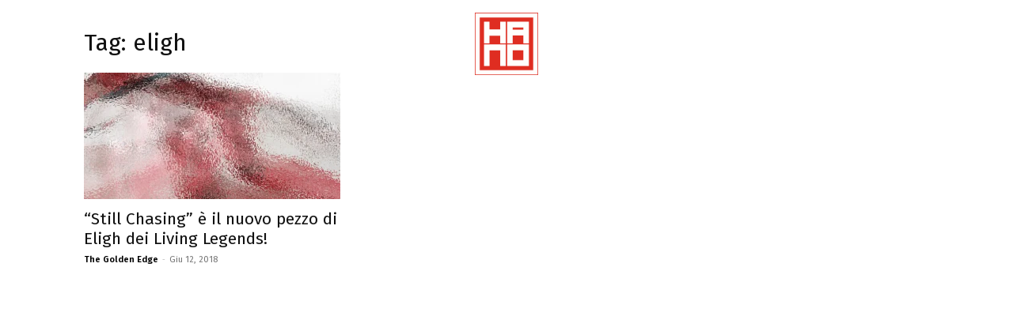

--- FILE ---
content_type: text/html; charset=utf-8
request_url: https://www.google.com/recaptcha/api2/aframe
body_size: 222
content:
<!DOCTYPE HTML><html><head><meta http-equiv="content-type" content="text/html; charset=UTF-8"></head><body><script nonce="fmeoY7Fw1_cl1tDs2SpMqA">/** Anti-fraud and anti-abuse applications only. See google.com/recaptcha */ try{var clients={'sodar':'https://pagead2.googlesyndication.com/pagead/sodar?'};window.addEventListener("message",function(a){try{if(a.source===window.parent){var b=JSON.parse(a.data);var c=clients[b['id']];if(c){var d=document.createElement('img');d.src=c+b['params']+'&rc='+(localStorage.getItem("rc::a")?sessionStorage.getItem("rc::b"):"");window.document.body.appendChild(d);sessionStorage.setItem("rc::e",parseInt(sessionStorage.getItem("rc::e")||0)+1);localStorage.setItem("rc::h",'1769097335381');}}}catch(b){}});window.parent.postMessage("_grecaptcha_ready", "*");}catch(b){}</script></body></html>